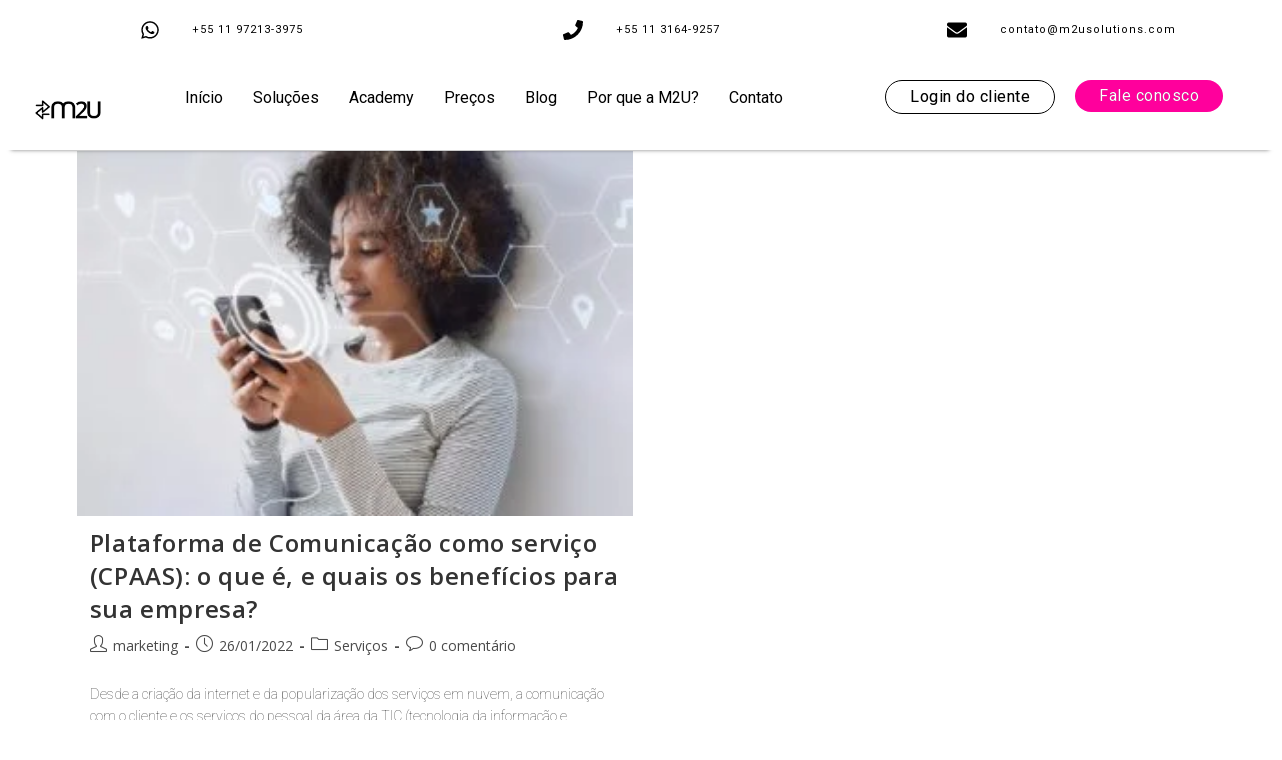

--- FILE ---
content_type: text/css
request_url: https://m2usolutions.com/wp-content/uploads/elementor/css/post-2716.css?ver=1731328280
body_size: 347
content:
.elementor-kit-2716{--e-global-color-primary:#23A2C7;--e-global-color-secondary:#FA7A59;--e-global-color-text:#5A5C5D;--e-global-color-accent:#61CE70;--e-global-color-7cb1b4e8:#F5F8FA;--e-global-color-5698b3a1:#000000;--e-global-color-7b3f8fa:#FFFFFF;--e-global-color-1f5a62e:#00AFFF;--e-global-color-147b311:#3E4F57;--e-global-color-50e54e0:#F35B34;--e-global-color-bf5575b:#003EFF;--e-global-color-86be21c:#8300FF;--e-global-color-c800171:#78B805;--e-global-typography-primary-font-family:"Roboto";--e-global-typography-primary-font-size:42px;--e-global-typography-primary-font-weight:700;--e-global-typography-primary-text-transform:none;--e-global-typography-primary-font-style:normal;--e-global-typography-primary-line-height:1.5em;--e-global-typography-primary-letter-spacing:0.5px;--e-global-typography-secondary-font-family:"Roboto";--e-global-typography-secondary-font-weight:400;--e-global-typography-secondary-text-transform:none;--e-global-typography-secondary-font-style:normal;--e-global-typography-secondary-line-height:1.5em;--e-global-typography-secondary-letter-spacing:0.5px;--e-global-typography-text-font-family:"Open Sans";--e-global-typography-text-font-size:14px;--e-global-typography-text-font-weight:400;--e-global-typography-text-text-transform:none;--e-global-typography-text-font-style:normal;--e-global-typography-text-line-height:1.5em;--e-global-typography-text-letter-spacing:0.5px;--e-global-typography-accent-font-family:"Roboto";--e-global-typography-accent-font-weight:500;}.elementor-section.elementor-section-boxed > .elementor-container{max-width:1140px;}.e-con{--container-max-width:1140px;}.elementor-widget:not(:last-child){margin-block-end:20px;}.elementor-element{--widgets-spacing:20px 20px;}{}h1.entry-title{display:var(--page-title-display);}@media(max-width:1024px){.elementor-section.elementor-section-boxed > .elementor-container{max-width:1024px;}.e-con{--container-max-width:1024px;}}@media(max-width:767px){.elementor-section.elementor-section-boxed > .elementor-container{max-width:767px;}.e-con{--container-max-width:767px;}}

--- FILE ---
content_type: text/css
request_url: https://m2usolutions.com/wp-content/uploads/elementor/css/post-8752.css?ver=1731328807
body_size: 2109
content:
.elementor-8752 .elementor-element.elementor-element-b24c3ec{--display:flex;--flex-direction:row;--container-widget-width:initial;--container-widget-height:100%;--container-widget-flex-grow:1;--container-widget-align-self:stretch;--flex-wrap-mobile:wrap;--background-transition:0.3s;--overlay-opacity:1;--e-con-transform-transition-duration:100ms;}.elementor-8752 .elementor-element.elementor-element-b24c3ec::before, .elementor-8752 .elementor-element.elementor-element-b24c3ec > .elementor-background-video-container::before, .elementor-8752 .elementor-element.elementor-element-b24c3ec > .e-con-inner > .elementor-background-video-container::before, .elementor-8752 .elementor-element.elementor-element-b24c3ec > .elementor-background-slideshow::before, .elementor-8752 .elementor-element.elementor-element-b24c3ec > .e-con-inner > .elementor-background-slideshow::before, .elementor-8752 .elementor-element.elementor-element-b24c3ec > .elementor-motion-effects-container > .elementor-motion-effects-layer::before{background-color:#FFFFFF;--background-overlay:'';}.elementor-8752 .elementor-element.elementor-element-0a66029{--display:flex;--min-height:0px;--flex-direction:column;--container-widget-width:100%;--container-widget-height:initial;--container-widget-flex-grow:0;--container-widget-align-self:initial;--flex-wrap-mobile:wrap;--background-transition:0.3s;}.elementor-8752 .elementor-element.elementor-element-87d5d34 > .elementor-widget-container{margin:0px 0px 0px 0px;padding:0px 0px 0px 0px;}.elementor-8752 .elementor-element.elementor-element-87d5d34 .elementor-icon-list-items:not(.elementor-inline-items) .elementor-icon-list-item:not(:last-child){padding-bottom:calc(30px/2);}.elementor-8752 .elementor-element.elementor-element-87d5d34 .elementor-icon-list-items:not(.elementor-inline-items) .elementor-icon-list-item:not(:first-child){margin-top:calc(30px/2);}.elementor-8752 .elementor-element.elementor-element-87d5d34 .elementor-icon-list-items.elementor-inline-items .elementor-icon-list-item{margin-right:calc(30px/2);margin-left:calc(30px/2);}.elementor-8752 .elementor-element.elementor-element-87d5d34 .elementor-icon-list-items.elementor-inline-items{margin-right:calc(-30px/2);margin-left:calc(-30px/2);}body.rtl .elementor-8752 .elementor-element.elementor-element-87d5d34 .elementor-icon-list-items.elementor-inline-items .elementor-icon-list-item:after{left:calc(-30px/2);}body:not(.rtl) .elementor-8752 .elementor-element.elementor-element-87d5d34 .elementor-icon-list-items.elementor-inline-items .elementor-icon-list-item:after{right:calc(-30px/2);}.elementor-8752 .elementor-element.elementor-element-87d5d34 .elementor-icon-list-icon i{color:#000000;transition:color 0.3s;}.elementor-8752 .elementor-element.elementor-element-87d5d34 .elementor-icon-list-icon svg{fill:#000000;transition:fill 0.3s;}.elementor-8752 .elementor-element.elementor-element-87d5d34 .elementor-icon-list-item:hover .elementor-icon-list-icon i{color:#FF009C;}.elementor-8752 .elementor-element.elementor-element-87d5d34 .elementor-icon-list-item:hover .elementor-icon-list-icon svg{fill:#FF009C;}.elementor-8752 .elementor-element.elementor-element-87d5d34{--e-icon-list-icon-size:20px;--e-icon-list-icon-align:center;--e-icon-list-icon-margin:0 calc(var(--e-icon-list-icon-size, 1em) * 0.125);--icon-vertical-offset:0px;}.elementor-8752 .elementor-element.elementor-element-87d5d34 .elementor-icon-list-icon{padding-right:25px;}.elementor-8752 .elementor-element.elementor-element-87d5d34 .elementor-icon-list-item > .elementor-icon-list-text, .elementor-8752 .elementor-element.elementor-element-87d5d34 .elementor-icon-list-item > a{font-family:"Roboto", Sans-serif;font-size:11px;font-weight:400;line-height:1.5em;letter-spacing:1px;}.elementor-8752 .elementor-element.elementor-element-87d5d34 .elementor-icon-list-text{color:#000000;transition:color 0.3s;}.elementor-8752 .elementor-element.elementor-element-87d5d34 .elementor-icon-list-item:hover .elementor-icon-list-text{color:#FF009C;}.elementor-8752 .elementor-element.elementor-element-03e3ce3{--display:flex;--min-height:0px;--flex-direction:column;--container-widget-width:100%;--container-widget-height:initial;--container-widget-flex-grow:0;--container-widget-align-self:initial;--flex-wrap-mobile:wrap;--background-transition:0.3s;}.elementor-8752 .elementor-element.elementor-element-03e3ce3:not(.elementor-motion-effects-element-type-background), .elementor-8752 .elementor-element.elementor-element-03e3ce3 > .elementor-motion-effects-container > .elementor-motion-effects-layer{background-color:#FFFFFF;}.elementor-8752 .elementor-element.elementor-element-03e3ce3, .elementor-8752 .elementor-element.elementor-element-03e3ce3::before{--border-transition:0.3s;}.elementor-8752 .elementor-element.elementor-element-e6e35c0 > .elementor-widget-container{margin:0px 0px 0px 0px;padding:0px 0px 0px 0px;}.elementor-8752 .elementor-element.elementor-element-e6e35c0 .elementor-icon-list-items:not(.elementor-inline-items) .elementor-icon-list-item:not(:last-child){padding-bottom:calc(30px/2);}.elementor-8752 .elementor-element.elementor-element-e6e35c0 .elementor-icon-list-items:not(.elementor-inline-items) .elementor-icon-list-item:not(:first-child){margin-top:calc(30px/2);}.elementor-8752 .elementor-element.elementor-element-e6e35c0 .elementor-icon-list-items.elementor-inline-items .elementor-icon-list-item{margin-right:calc(30px/2);margin-left:calc(30px/2);}.elementor-8752 .elementor-element.elementor-element-e6e35c0 .elementor-icon-list-items.elementor-inline-items{margin-right:calc(-30px/2);margin-left:calc(-30px/2);}body.rtl .elementor-8752 .elementor-element.elementor-element-e6e35c0 .elementor-icon-list-items.elementor-inline-items .elementor-icon-list-item:after{left:calc(-30px/2);}body:not(.rtl) .elementor-8752 .elementor-element.elementor-element-e6e35c0 .elementor-icon-list-items.elementor-inline-items .elementor-icon-list-item:after{right:calc(-30px/2);}.elementor-8752 .elementor-element.elementor-element-e6e35c0 .elementor-icon-list-icon i{color:#000000;transition:color 0.3s;}.elementor-8752 .elementor-element.elementor-element-e6e35c0 .elementor-icon-list-icon svg{fill:#000000;transition:fill 0.3s;}.elementor-8752 .elementor-element.elementor-element-e6e35c0 .elementor-icon-list-item:hover .elementor-icon-list-icon i{color:#FF009C;}.elementor-8752 .elementor-element.elementor-element-e6e35c0 .elementor-icon-list-item:hover .elementor-icon-list-icon svg{fill:#FF009C;}.elementor-8752 .elementor-element.elementor-element-e6e35c0{--e-icon-list-icon-size:20px;--e-icon-list-icon-align:center;--e-icon-list-icon-margin:0 calc(var(--e-icon-list-icon-size, 1em) * 0.125);--icon-vertical-offset:0px;}.elementor-8752 .elementor-element.elementor-element-e6e35c0 .elementor-icon-list-icon{padding-right:25px;}.elementor-8752 .elementor-element.elementor-element-e6e35c0 .elementor-icon-list-item > .elementor-icon-list-text, .elementor-8752 .elementor-element.elementor-element-e6e35c0 .elementor-icon-list-item > a{font-family:"Roboto", Sans-serif;font-size:11px;font-weight:400;line-height:1.5em;letter-spacing:1px;}.elementor-8752 .elementor-element.elementor-element-e6e35c0 .elementor-icon-list-text{color:#000000;transition:color 0.3s;}.elementor-8752 .elementor-element.elementor-element-e6e35c0 .elementor-icon-list-item:hover .elementor-icon-list-text{color:#FF009C;}.elementor-8752 .elementor-element.elementor-element-20f637d{--display:flex;--min-height:0px;--flex-direction:column;--container-widget-width:100%;--container-widget-height:initial;--container-widget-flex-grow:0;--container-widget-align-self:initial;--flex-wrap-mobile:wrap;--background-transition:0.3s;}.elementor-8752 .elementor-element.elementor-element-20f637d:not(.elementor-motion-effects-element-type-background), .elementor-8752 .elementor-element.elementor-element-20f637d > .elementor-motion-effects-container > .elementor-motion-effects-layer{background-color:#FFFFFF;}.elementor-8752 .elementor-element.elementor-element-20f637d, .elementor-8752 .elementor-element.elementor-element-20f637d::before{--border-transition:0.3s;}.elementor-8752 .elementor-element.elementor-element-632dcc7 > .elementor-widget-container{margin:0px 0px 0px 0px;padding:0px 0px 0px 0px;}.elementor-8752 .elementor-element.elementor-element-632dcc7 .elementor-icon-list-items:not(.elementor-inline-items) .elementor-icon-list-item:not(:last-child){padding-bottom:calc(30px/2);}.elementor-8752 .elementor-element.elementor-element-632dcc7 .elementor-icon-list-items:not(.elementor-inline-items) .elementor-icon-list-item:not(:first-child){margin-top:calc(30px/2);}.elementor-8752 .elementor-element.elementor-element-632dcc7 .elementor-icon-list-items.elementor-inline-items .elementor-icon-list-item{margin-right:calc(30px/2);margin-left:calc(30px/2);}.elementor-8752 .elementor-element.elementor-element-632dcc7 .elementor-icon-list-items.elementor-inline-items{margin-right:calc(-30px/2);margin-left:calc(-30px/2);}body.rtl .elementor-8752 .elementor-element.elementor-element-632dcc7 .elementor-icon-list-items.elementor-inline-items .elementor-icon-list-item:after{left:calc(-30px/2);}body:not(.rtl) .elementor-8752 .elementor-element.elementor-element-632dcc7 .elementor-icon-list-items.elementor-inline-items .elementor-icon-list-item:after{right:calc(-30px/2);}.elementor-8752 .elementor-element.elementor-element-632dcc7 .elementor-icon-list-icon i{color:#000000;transition:color 0.3s;}.elementor-8752 .elementor-element.elementor-element-632dcc7 .elementor-icon-list-icon svg{fill:#000000;transition:fill 0.3s;}.elementor-8752 .elementor-element.elementor-element-632dcc7 .elementor-icon-list-item:hover .elementor-icon-list-icon i{color:#FF009C;}.elementor-8752 .elementor-element.elementor-element-632dcc7 .elementor-icon-list-item:hover .elementor-icon-list-icon svg{fill:#FF009C;}.elementor-8752 .elementor-element.elementor-element-632dcc7{--e-icon-list-icon-size:20px;--e-icon-list-icon-align:center;--e-icon-list-icon-margin:0 calc(var(--e-icon-list-icon-size, 1em) * 0.125);--icon-vertical-offset:0px;}.elementor-8752 .elementor-element.elementor-element-632dcc7 .elementor-icon-list-icon{padding-right:25px;}.elementor-8752 .elementor-element.elementor-element-632dcc7 .elementor-icon-list-item > .elementor-icon-list-text, .elementor-8752 .elementor-element.elementor-element-632dcc7 .elementor-icon-list-item > a{font-family:"Roboto", Sans-serif;font-size:11px;font-weight:400;line-height:1.5em;letter-spacing:1px;}.elementor-8752 .elementor-element.elementor-element-632dcc7 .elementor-icon-list-text{color:#000000;transition:color 0.3s;}.elementor-8752 .elementor-element.elementor-element-632dcc7 .elementor-icon-list-item:hover .elementor-icon-list-text{color:#FF009C;}.elementor-8752 .elementor-element.elementor-element-281de05{--display:flex;--min-height:0px;--flex-direction:row;--container-widget-width:initial;--container-widget-height:100%;--container-widget-flex-grow:1;--container-widget-align-self:stretch;--flex-wrap-mobile:wrap;--gap:0px 0px;--background-transition:0.3s;--overlay-opacity:1;--border-radius:0px 0px 0px 0px;box-shadow:0px 11px 4px -11px rgba(0,0,0,0.5);}.elementor-8752 .elementor-element.elementor-element-281de05::before, .elementor-8752 .elementor-element.elementor-element-281de05 > .elementor-background-video-container::before, .elementor-8752 .elementor-element.elementor-element-281de05 > .e-con-inner > .elementor-background-video-container::before, .elementor-8752 .elementor-element.elementor-element-281de05 > .elementor-background-slideshow::before, .elementor-8752 .elementor-element.elementor-element-281de05 > .e-con-inner > .elementor-background-slideshow::before, .elementor-8752 .elementor-element.elementor-element-281de05 > .elementor-motion-effects-container > .elementor-motion-effects-layer::before{background-color:#FFFFFF;--background-overlay:'';}.elementor-8752 .elementor-element.elementor-element-281de05:hover{box-shadow:0px 0px 10px 0px rgba(0,0,0,0.5);}.elementor-8752 .elementor-element.elementor-element-8b39f93{--display:flex;--background-transition:0.3s;}.elementor-8752 .elementor-element.elementor-element-8b39f93.e-con{--align-self:center;--flex-grow:0;--flex-shrink:0;}.elementor-8752 .elementor-element.elementor-element-f74b32f{width:var( --container-widget-width, 147.411% );max-width:147.411%;--container-widget-width:147.411%;--container-widget-flex-grow:0;text-align:center;}.elementor-8752 .elementor-element.elementor-element-f74b32f > .elementor-widget-container{margin:9px 0px 0px 0px;}.elementor-8752 .elementor-element.elementor-element-f74b32f.elementor-element{--flex-grow:0;--flex-shrink:0;}.elementor-8752 .elementor-element.elementor-element-f74b32f img{width:100%;opacity:1;}.elementor-8752 .elementor-element.elementor-element-b98a5d0{--display:flex;--min-height:0px;--justify-content:center;--background-transition:0.3s;}.elementor-8752 .elementor-element.elementor-element-b98a5d0.e-con{--flex-grow:0;--flex-shrink:0;}.elementor-8752 .elementor-element.elementor-element-cc0cbb6{width:var( --container-widget-width, 108.947% );max-width:108.947%;--container-widget-width:108.947%;--container-widget-flex-grow:0;--e-nav-menu-horizontal-menu-item-margin:calc( 0px / 2 );}.elementor-8752 .elementor-element.elementor-element-cc0cbb6 > .elementor-widget-container{background-color:#FFFFFF;}.elementor-8752 .elementor-element.elementor-element-cc0cbb6.elementor-element{--flex-grow:0;--flex-shrink:0;}.elementor-8752 .elementor-element.elementor-element-cc0cbb6 .elementor-menu-toggle{margin-left:auto;background-color:#B3E8F8;}.elementor-8752 .elementor-element.elementor-element-cc0cbb6 .elementor-nav-menu .elementor-item{font-family:"Roboto", Sans-serif;font-size:16px;font-weight:400;text-transform:none;font-style:normal;}.elementor-8752 .elementor-element.elementor-element-cc0cbb6 .elementor-nav-menu--main .elementor-item{color:#000000;fill:#000000;padding-left:15px;padding-right:15px;padding-top:8px;padding-bottom:8px;}.elementor-8752 .elementor-element.elementor-element-cc0cbb6 .elementor-nav-menu--main .elementor-item:hover,
					.elementor-8752 .elementor-element.elementor-element-cc0cbb6 .elementor-nav-menu--main .elementor-item.elementor-item-active,
					.elementor-8752 .elementor-element.elementor-element-cc0cbb6 .elementor-nav-menu--main .elementor-item.highlighted,
					.elementor-8752 .elementor-element.elementor-element-cc0cbb6 .elementor-nav-menu--main .elementor-item:focus{color:#FF009C;fill:#FF009C;}.elementor-8752 .elementor-element.elementor-element-cc0cbb6 .elementor-nav-menu--main .elementor-item.elementor-item-active{color:#FFFFFF;}.elementor-8752 .elementor-element.elementor-element-cc0cbb6 .elementor-nav-menu--main:not(.elementor-nav-menu--layout-horizontal) .elementor-nav-menu > li:not(:last-child){margin-bottom:0px;}.elementor-8752 .elementor-element.elementor-element-cc0cbb6 .elementor-nav-menu--dropdown a, .elementor-8752 .elementor-element.elementor-element-cc0cbb6 .elementor-menu-toggle{color:#000000;}.elementor-8752 .elementor-element.elementor-element-cc0cbb6 .elementor-nav-menu--dropdown{background-color:#DDF7FF;border-style:none;border-radius:20px 20px 20px 20px;}.elementor-8752 .elementor-element.elementor-element-cc0cbb6 .elementor-nav-menu--dropdown a:hover,
					.elementor-8752 .elementor-element.elementor-element-cc0cbb6 .elementor-nav-menu--dropdown a.elementor-item-active,
					.elementor-8752 .elementor-element.elementor-element-cc0cbb6 .elementor-nav-menu--dropdown a.highlighted,
					.elementor-8752 .elementor-element.elementor-element-cc0cbb6 .elementor-menu-toggle:hover{color:#000000;}.elementor-8752 .elementor-element.elementor-element-cc0cbb6 .elementor-nav-menu--dropdown a:hover,
					.elementor-8752 .elementor-element.elementor-element-cc0cbb6 .elementor-nav-menu--dropdown a.elementor-item-active,
					.elementor-8752 .elementor-element.elementor-element-cc0cbb6 .elementor-nav-menu--dropdown a.highlighted{background-color:#DDF7FF;}.elementor-8752 .elementor-element.elementor-element-cc0cbb6 .elementor-nav-menu--dropdown a.elementor-item-active{color:#000000;background-color:#DDF7FF;}.elementor-8752 .elementor-element.elementor-element-cc0cbb6 .elementor-nav-menu--dropdown .elementor-item, .elementor-8752 .elementor-element.elementor-element-cc0cbb6 .elementor-nav-menu--dropdown  .elementor-sub-item{font-family:"Roboto", Sans-serif;font-size:16px;font-weight:400;font-style:normal;}.elementor-8752 .elementor-element.elementor-element-cc0cbb6 .elementor-nav-menu--dropdown li:first-child a{border-top-left-radius:20px;border-top-right-radius:20px;}.elementor-8752 .elementor-element.elementor-element-cc0cbb6 .elementor-nav-menu--dropdown li:last-child a{border-bottom-right-radius:20px;border-bottom-left-radius:20px;}.elementor-8752 .elementor-element.elementor-element-cc0cbb6 .elementor-nav-menu--main .elementor-nav-menu--dropdown, .elementor-8752 .elementor-element.elementor-element-cc0cbb6 .elementor-nav-menu__container.elementor-nav-menu--dropdown{box-shadow:0px 10px 10px -10px #000000;}.elementor-8752 .elementor-element.elementor-element-cc0cbb6 .elementor-nav-menu--dropdown a{padding-left:55px;padding-right:55px;padding-top:11px;padding-bottom:11px;}.elementor-8752 .elementor-element.elementor-element-cc0cbb6 .elementor-nav-menu--dropdown li:not(:last-child){border-style:none;}.elementor-8752 .elementor-element.elementor-element-cc0cbb6 .elementor-nav-menu--main > .elementor-nav-menu > li > .elementor-nav-menu--dropdown, .elementor-8752 .elementor-element.elementor-element-cc0cbb6 .elementor-nav-menu__container.elementor-nav-menu--dropdown{margin-top:-1px !important;}.elementor-8752 .elementor-element.elementor-element-cc0cbb6 div.elementor-menu-toggle{color:#000000;}.elementor-8752 .elementor-element.elementor-element-cc0cbb6 div.elementor-menu-toggle svg{fill:#000000;}.elementor-8752 .elementor-element.elementor-element-cc0cbb6 div.elementor-menu-toggle:hover{color:#FFFFFF;}.elementor-8752 .elementor-element.elementor-element-cc0cbb6 div.elementor-menu-toggle:hover svg{fill:#FFFFFF;}.elementor-8752 .elementor-element.elementor-element-cc0cbb6 .elementor-menu-toggle:hover{background-color:#FFFFFF;}.elementor-8752 .elementor-element.elementor-element-7ef31a9{--display:flex;--min-height:70px;--justify-content:center;--background-transition:0.3s;}.elementor-8752 .elementor-element.elementor-element-7ef31a9.e-con{--align-self:center;--flex-grow:0;--flex-shrink:0;}.elementor-8752 .elementor-element.elementor-element-5bf06a8 .elementor-button{background-color:#FFFFFF;font-family:"Roboto", Sans-serif;font-size:16px;font-weight:400;text-transform:none;font-style:normal;line-height:0.5em;letter-spacing:0.5px;text-shadow:0px 0px 0px rgba(0,0,0,0.3);fill:#000000;color:#000000;border-style:solid;border-width:1px 1px 1px 1px;border-color:#000000;border-radius:30px 30px 30px 30px;}.elementor-8752 .elementor-element.elementor-element-5bf06a8 .elementor-button:hover, .elementor-8752 .elementor-element.elementor-element-5bf06a8 .elementor-button:focus{background-color:#000000;color:#FFFFFF;}.elementor-8752 .elementor-element.elementor-element-5bf06a8{width:100%;max-width:100%;align-self:center;}.elementor-8752 .elementor-element.elementor-element-5bf06a8 > .elementor-widget-container{margin:0px 0px 0px 0px;padding:0px 0px 0px 0px;}.elementor-8752 .elementor-element.elementor-element-5bf06a8 .elementor-button:hover svg, .elementor-8752 .elementor-element.elementor-element-5bf06a8 .elementor-button:focus svg{fill:#FFFFFF;}.elementor-8752 .elementor-element.elementor-element-e154564{--display:flex;--min-height:70px;--justify-content:center;--background-transition:0.3s;}.elementor-8752 .elementor-element.elementor-element-e154564.e-con{--flex-grow:0;--flex-shrink:0;}.elementor-8752 .elementor-element.elementor-element-c77ebd6 .elementor-button{background-color:#FF009C;font-family:"Roboto", Sans-serif;font-size:16px;font-weight:400;text-transform:none;font-style:normal;line-height:0.5em;letter-spacing:0.5px;text-shadow:0px 0px 0px rgba(0, 0, 0, 0.51);fill:#FFFFFF;color:#FFFFFF;border-radius:30px 30px 30px 30px;}.elementor-8752 .elementor-element.elementor-element-c77ebd6 .elementor-button:hover, .elementor-8752 .elementor-element.elementor-element-c77ebd6 .elementor-button:focus{background-color:#030303;color:#FFFFFF;}.elementor-8752 .elementor-element.elementor-element-c77ebd6 .elementor-button:hover svg, .elementor-8752 .elementor-element.elementor-element-c77ebd6 .elementor-button:focus svg{fill:#FFFFFF;}@media(max-width:1024px){.elementor-8752 .elementor-element.elementor-element-cc0cbb6{z-index:1000;}}@media(min-width:768px){.elementor-8752 .elementor-element.elementor-element-281de05{--width:100%;}.elementor-8752 .elementor-element.elementor-element-8b39f93{--width:9.304%;}.elementor-8752 .elementor-element.elementor-element-b98a5d0{--width:56.563%;}.elementor-8752 .elementor-element.elementor-element-7ef31a9{--width:17.9%;}.elementor-8752 .elementor-element.elementor-element-e154564{--width:17.162%;}}@media(max-width:1024px) and (min-width:768px){.elementor-8752 .elementor-element.elementor-element-8b39f93{--width:167.021px;}.elementor-8752 .elementor-element.elementor-element-b98a5d0{--width:551.819px;}}@media(max-width:767px){.elementor-8752 .elementor-element.elementor-element-b24c3ec{--overlay-opacity:1;}.elementor-8752 .elementor-element.elementor-element-87d5d34 .elementor-icon-list-items:not(.elementor-inline-items) .elementor-icon-list-item:not(:last-child){padding-bottom:calc(25px/2);}.elementor-8752 .elementor-element.elementor-element-87d5d34 .elementor-icon-list-items:not(.elementor-inline-items) .elementor-icon-list-item:not(:first-child){margin-top:calc(25px/2);}.elementor-8752 .elementor-element.elementor-element-87d5d34 .elementor-icon-list-items.elementor-inline-items .elementor-icon-list-item{margin-right:calc(25px/2);margin-left:calc(25px/2);}.elementor-8752 .elementor-element.elementor-element-87d5d34 .elementor-icon-list-items.elementor-inline-items{margin-right:calc(-25px/2);margin-left:calc(-25px/2);}body.rtl .elementor-8752 .elementor-element.elementor-element-87d5d34 .elementor-icon-list-items.elementor-inline-items .elementor-icon-list-item:after{left:calc(-25px/2);}body:not(.rtl) .elementor-8752 .elementor-element.elementor-element-87d5d34 .elementor-icon-list-items.elementor-inline-items .elementor-icon-list-item:after{right:calc(-25px/2);}.elementor-8752 .elementor-element.elementor-element-87d5d34 .elementor-icon-list-item > .elementor-icon-list-text, .elementor-8752 .elementor-element.elementor-element-87d5d34 .elementor-icon-list-item > a{line-height:2em;}.elementor-8752 .elementor-element.elementor-element-e6e35c0 .elementor-icon-list-items:not(.elementor-inline-items) .elementor-icon-list-item:not(:last-child){padding-bottom:calc(25px/2);}.elementor-8752 .elementor-element.elementor-element-e6e35c0 .elementor-icon-list-items:not(.elementor-inline-items) .elementor-icon-list-item:not(:first-child){margin-top:calc(25px/2);}.elementor-8752 .elementor-element.elementor-element-e6e35c0 .elementor-icon-list-items.elementor-inline-items .elementor-icon-list-item{margin-right:calc(25px/2);margin-left:calc(25px/2);}.elementor-8752 .elementor-element.elementor-element-e6e35c0 .elementor-icon-list-items.elementor-inline-items{margin-right:calc(-25px/2);margin-left:calc(-25px/2);}body.rtl .elementor-8752 .elementor-element.elementor-element-e6e35c0 .elementor-icon-list-items.elementor-inline-items .elementor-icon-list-item:after{left:calc(-25px/2);}body:not(.rtl) .elementor-8752 .elementor-element.elementor-element-e6e35c0 .elementor-icon-list-items.elementor-inline-items .elementor-icon-list-item:after{right:calc(-25px/2);}.elementor-8752 .elementor-element.elementor-element-e6e35c0 .elementor-icon-list-item > .elementor-icon-list-text, .elementor-8752 .elementor-element.elementor-element-e6e35c0 .elementor-icon-list-item > a{line-height:2em;}.elementor-8752 .elementor-element.elementor-element-632dcc7 .elementor-icon-list-items:not(.elementor-inline-items) .elementor-icon-list-item:not(:last-child){padding-bottom:calc(25px/2);}.elementor-8752 .elementor-element.elementor-element-632dcc7 .elementor-icon-list-items:not(.elementor-inline-items) .elementor-icon-list-item:not(:first-child){margin-top:calc(25px/2);}.elementor-8752 .elementor-element.elementor-element-632dcc7 .elementor-icon-list-items.elementor-inline-items .elementor-icon-list-item{margin-right:calc(25px/2);margin-left:calc(25px/2);}.elementor-8752 .elementor-element.elementor-element-632dcc7 .elementor-icon-list-items.elementor-inline-items{margin-right:calc(-25px/2);margin-left:calc(-25px/2);}body.rtl .elementor-8752 .elementor-element.elementor-element-632dcc7 .elementor-icon-list-items.elementor-inline-items .elementor-icon-list-item:after{left:calc(-25px/2);}body:not(.rtl) .elementor-8752 .elementor-element.elementor-element-632dcc7 .elementor-icon-list-items.elementor-inline-items .elementor-icon-list-item:after{right:calc(-25px/2);}.elementor-8752 .elementor-element.elementor-element-632dcc7 .elementor-icon-list-item > .elementor-icon-list-text, .elementor-8752 .elementor-element.elementor-element-632dcc7 .elementor-icon-list-item > a{line-height:2em;}.elementor-8752 .elementor-element.elementor-element-281de05{--width:1600px;--min-height:0px;--gap:0px 0px;--overlay-opacity:1;}.elementor-8752 .elementor-element.elementor-element-8b39f93{--width:33%;--min-height:0px;--flex-direction:row;--container-widget-width:calc( ( 1 - var( --container-widget-flex-grow ) ) * 100% );--container-widget-height:100%;--container-widget-flex-grow:1;--container-widget-align-self:stretch;--flex-wrap-mobile:wrap;--align-items:flex-start;--gap:0px 0px;--margin-top:0px;--margin-bottom:0px;--margin-left:0px;--margin-right:0px;--padding-top:0px;--padding-bottom:0px;--padding-left:0px;--padding-right:0px;}.elementor-8752 .elementor-element.elementor-element-f74b32f > .elementor-widget-container{margin:0px 0px 0px 0px;}.elementor-8752 .elementor-element.elementor-element-f74b32f{--container-widget-width:1000px;--container-widget-flex-grow:0;width:var( --container-widget-width, 1000px );max-width:1000px;text-align:left;}.elementor-8752 .elementor-element.elementor-element-f74b32f.elementor-element{--align-self:flex-start;}.elementor-8752 .elementor-element.elementor-element-f74b32f img{width:78%;max-width:85%;height:4vh;}.elementor-8752 .elementor-element.elementor-element-b98a5d0{--width:62.689%;--min-height:0px;--flex-direction:column;--container-widget-width:100%;--container-widget-height:initial;--container-widget-flex-grow:0;--container-widget-align-self:initial;--flex-wrap-mobile:wrap;--margin-top:13px;--margin-bottom:0px;--margin-left:0px;--margin-right:0px;--padding-top:0px;--padding-bottom:0px;--padding-left:0px;--padding-right:0px;}.elementor-8752 .elementor-element.elementor-element-cc0cbb6{width:100%;max-width:100%;z-index:10000;--e-nav-menu-horizontal-menu-item-margin:calc( 0px / 2 );--nav-menu-icon-size:20px;}.elementor-8752 .elementor-element.elementor-element-cc0cbb6 > .elementor-widget-container{margin:0px 0px 0px 0px;padding:0px 0px 0px 0px;}.elementor-8752 .elementor-element.elementor-element-cc0cbb6 .elementor-nav-menu .elementor-item{font-size:20px;letter-spacing:-4.9px;}.elementor-8752 .elementor-element.elementor-element-cc0cbb6 .elementor-nav-menu--main .elementor-item{padding-left:0px;padding-right:0px;padding-top:0px;padding-bottom:0px;}.elementor-8752 .elementor-element.elementor-element-cc0cbb6 .elementor-nav-menu--main:not(.elementor-nav-menu--layout-horizontal) .elementor-nav-menu > li:not(:last-child){margin-bottom:0px;}.elementor-8752 .elementor-element.elementor-element-cc0cbb6 .elementor-nav-menu--dropdown .elementor-item, .elementor-8752 .elementor-element.elementor-element-cc0cbb6 .elementor-nav-menu--dropdown  .elementor-sub-item{font-size:14px;letter-spacing:0.4px;word-spacing:0.1em;}.elementor-8752 .elementor-element.elementor-element-cc0cbb6 .elementor-nav-menu--dropdown{border-radius:10px 10px 10px 10px;}.elementor-8752 .elementor-element.elementor-element-cc0cbb6 .elementor-nav-menu--dropdown li:first-child a{border-top-left-radius:10px;border-top-right-radius:10px;}.elementor-8752 .elementor-element.elementor-element-cc0cbb6 .elementor-nav-menu--dropdown li:last-child a{border-bottom-right-radius:10px;border-bottom-left-radius:10px;}.elementor-8752 .elementor-element.elementor-element-cc0cbb6 .elementor-nav-menu--dropdown a{padding-left:9px;padding-right:9px;padding-top:10px;padding-bottom:10px;}.elementor-8752 .elementor-element.elementor-element-cc0cbb6 .elementor-nav-menu--main > .elementor-nav-menu > li > .elementor-nav-menu--dropdown, .elementor-8752 .elementor-element.elementor-element-cc0cbb6 .elementor-nav-menu__container.elementor-nav-menu--dropdown{margin-top:3px !important;}.elementor-8752 .elementor-element.elementor-element-cc0cbb6 .elementor-menu-toggle{border-width:0px;border-radius:3px;}}

--- FILE ---
content_type: application/x-javascript
request_url: https://m2usolutions.com/wp-content/plugins/metform/public/assets/lib/cute-alert/cute-alert.js?ver=3.9.0
body_size: 831
content:
const cuteAlert=({url:e,type:t,title:n,message:s,img:o,buttonText:a="OK",confirmText:c="OK",vibrate:r=[],playSound:l=null,cancelText:i="Cancel",closeStyle:d})=>new Promise((e=>{const u=document.querySelector(".alert-wrapper");u&&u.remove();const m=document.querySelector("body"),v=document.getElementsByTagName("script");let b="";for(let e of v)e.src.includes("cute-alert.js")&&(b=e.src.substring(0,e.src.lastIndexOf("/")));let g=`\n    <button class="alert-button ${t}-bg ${t}-btn">${a}</button>\n    `;if("question"===t&&(g=`\n      <div class="question-buttons">\n        <button class="confirm-button ${t}-bg ${t}-btn">${c}</button>\n        <button class="cancel-button error-bg error-btn">${i}</button>\n      </div>\n      `),r.length>0&&navigator.vibrate(r),null!==l){new Audio(l).play()}const y=`\n    <div class="alert-wrapper">\n      <div class="alert-frame">\n        ${o===undefined?'<div class="alert-header '+t+'-bg">':'<div class="alert-header-base">'}\n          <span class="alert-close ${"circle"===d?"alert-close-circle":"alert-close-default"}">X</span>\n          ${o===undefined?'<img class="alert-img" src="'+b+"/img/"+t+'.svg" />':'<div class="custom-img-wrapper">'+o+"</div>"}\n        </div>\n        <div class="alert-body">\n          <span class="alert-title">${n}</span>\n          <span class="alert-message">${s}</span>\n          ${g}\n        </div>\n      </div>\n    </div>\n    `;m.insertAdjacentHTML("afterend",y);const p=document.querySelector(".alert-wrapper"),$=document.querySelector(".alert-frame"),f=document.querySelector(".alert-close");if("question"===t){const t=document.querySelector(".confirm-button"),n=document.querySelector(".cancel-button");t.addEventListener("click",(()=>{p.remove(),e("confirm")})),n.addEventListener("click",(()=>{p.remove(),e()}))}else{document.querySelector(".alert-button").addEventListener("click",(()=>{p.remove(),e("ok")}))}f.addEventListener("click",(()=>{p.remove(),e("close")})),$.addEventListener("click",(e=>{e.stopPropagation()}))})),cuteToast=({type:e,title:t,message:n,timer:s=5e3,vibrate:o=[],playSound:a=null})=>new Promise((c=>{const r=document.querySelector("body"),l=document.getElementsByTagName("script");let i="";for(let e of l)e.src.includes("cute-alert.js")&&(i=e.src.substring(0,e.src.lastIndexOf("/")));let d=document.querySelector(".toast-container");d||(r.insertAdjacentHTML("afterend",'<div class="toast-container"></div>'),d=document.querySelector(".toast-container"));const u=id(),m=`\n    <div class="toast-content ${e}-bg" id="${u}-toast-content">\n      <div>\n        <div class="toast-frame">\n          <div class="toast-body">\n            <img class="toast-body-img" src="${i}/img/${e}.svg" />'\n            <div class="toast-body-content">\n              <span class="toast-title">${t}</span>\n              <span class="toast-message">${n}</span>\n            </div>\n            <div class="toast-close" id="${u}-toast-close">X</div>\n          </div>\n        </div>\n        <div class="toast-timer ${e}-timer"  style="animation: timer${s}ms linear;>\n      </div>\n    </div>\n    `,v=document.querySelectorAll(".toast-content");v.length?v[0].insertAdjacentHTML("beforebegin",m):d.innerHTML=m;const b=document.getElementById(`${u}-toast-content`);if(o.length>0&&navigator.vibrate(o),null!==a){new Audio(a).play()}setTimeout((()=>{b.remove(),c()}),s);document.getElementById(`${u}-toast-close`).addEventListener("click",(()=>{b.remove(),c()}))})),id=()=>"_"+Math.random().toString(36).substr(2,9);

--- FILE ---
content_type: text/javascript; charset=UTF-8
request_url: https://js.hs-banner.com/cookie-scanning/14534115/04515bb3d6c4bb76817ff68462f8aac79c4d02c53a49e96ffcd0386f0c74770d.js
body_size: 4957
content:
/**
 * HubSpot Cookie Banner Code Copyright 2023 HubSpot, Inc.  http://www.hubspot.com
 */
!function(t){var e={};function n(r){if(e[r])return e[r].exports;var s=e[r]={i:r,l:!1,exports:{}};t[r].call(s.exports,s,s.exports,n);s.l=!0;return s.exports}n.m=t;n.c=e;n.d=function(t,e,r){n.o(t,e)||Object.defineProperty(t,e,{enumerable:!0,get:r})};n.r=function(t){"undefined"!=typeof Symbol&&Symbol.toStringTag&&Object.defineProperty(t,Symbol.toStringTag,{value:"Module"});Object.defineProperty(t,"__esModule",{value:!0})};n.t=function(t,e){1&e&&(t=n(t));if(8&e)return t;if(4&e&&"object"==typeof t&&t&&t.__esModule)return t;var r=Object.create(null);n.r(r);Object.defineProperty(r,"default",{enumerable:!0,value:t});if(2&e&&"string"!=typeof t)for(var s in t)n.d(r,s,function(e){return t[e]}.bind(null,s));return r};n.n=function(t){var e=t&&t.__esModule?function(){return t.default}:function(){return t};n.d(e,"a",e);return e};n.o=function(t,e){return Object.prototype.hasOwnProperty.call(t,e)};n.p="//static.hsappstatic.net/cookie-scanning/static-1.13094/";n(n.s=4)}([function(t,e,n){"use strict";n.d(e,"b",(function(){return r}));n.d(e,"j",(function(){return s}));n.d(e,"k",(function(){return i}));n.d(e,"f",(function(){return o}));n.d(e,"d",(function(){return c}));n.d(e,"c",(function(){return a}));n.d(e,"e",(function(){return l}));n.d(e,"a",(function(){return u}));n.d(e,"l",(function(){return h}));n.d(e,"i",(function(){return p}));n.d(e,"g",(function(){return m}));n.d(e,"h",(function(){return d}));const r=-1,s="javascript/blocked",i="application/json",o="",c="forms/v2.js",a="hs/cta/",l="jquery",u={IGNORE:"data-hs-ignore",SAVED_SRC:"data-hs-saved-src",SAVED_SRCSET:"data-hs-saved-src-set",SAVED_TYPE:"data-hs-saved-type",IS_BLOCKED:"data-hs-blocked",ALREADY_PROCESSED:"data-hs-processed",SRC:"src",TYPE:"type"},h={SCRIPT:!0,IMG:!0,EMBED:!0,IFRAME:!0,AUDIO:!0,VIDEO:!0,PICTURE:!0},p={BLOCK:0,UNBLOCK:1},m="hs_auto_blocking_run_once",d="_hsScanningMode"},function(t,e,n){"use strict";n.d(e,"c",(function(){return s}));n.d(e,"b",(function(){return i}));const r=()=>document.location.hash.indexOf("#hsdbg")>-1||document.location.search.indexOf("hsdbg")>-1,s=t=>{r()&&t&&window.console.error("[HS cookie blocking script]: "+t)},i=t=>{r()&&window.console.debug("[HS cookie blocking script]: "+t)};e.a={debug:i,error:s}},function(t,e,n){"use strict";var r=n(0);const s=/^(?:(?:([^:/?#]+):)?(?:\/\/([^:/?#]+)(?::([0-9]+))?)+?)?([^?#]+)?(?:\?([^#]*))?(?:#(.+))?/,i=t=>{const e=(t||"").toLowerCase();return e?"http"===e?80:"https"===e?443:null:null},o=t=>{const[,e,n,r,o,c,a]=s.exec(t);return{protocol:e,hostname:n,port:void 0!==r?parseInt(r,10):i(e),path:o,query:c,hash:a}},c=t=>{if(!t.port)return!0;if(!t.protocol)return!0;const e=(t.protocol||"").toLowerCase();return"http"===e&&80===t.port||"https"===e&&443===t.port},a=t=>[t.hostname?(t.protocol||"https")+"://":"",t.hostname,c(t)?"":":"+t.port,t.hostname&&t.path&&"/"!==t.path.substr(0,1)?"/"+t.path:t.path].join("");var l=n(1);const u=t=>{if(!t)return"";const e=o(t);return a(e)},h=["onabort","onbeforecopy","onbeforecut","onbeforepaste","onblur","onchange","onclick","oncontextmenu","oncopy","ondblclick","ondrag","ondragend","ondragenter","ondragleave","ondragover","ondragstart","ondrop","onerror","onfocus","oninput","oninvalid","onkeydown","onkeypress","onkeyup","onload","onmousedown","onmousemove","onmouseout","onmouseover","onmouseup","onmousewheel","onpaste","onreset","onresize","onscroll","onsearch","onselect","onselectstart","onsubmit","onunload"],p=(t,e)=>{h.forEach(n=>{const r=t[n];r&&"function"==typeof r&&(e[n]=r.bind(e))})},m=(t,e)=>{try{p(t,e);if("function"!=typeof t.getEventListeners){Object(l.b)("getEventListeners was not defined on  "+t.tagName);return}Object.values(t.getEventListeners()).forEach(t=>t.forEach(t=>{e.addEventListener(t.type,t.listener.bind(e),t.useCapture)}))}catch(t){Object(l.c)("We encoutered an error copying over the events listeners.");console.error(t)}};function d(t,e){for(var n,r=t.length,s=e^r,i=0;r>=4;){n=1540483477*(65535&(n=255&t.charCodeAt(i)|(255&t.charCodeAt(++i))<<8|(255&t.charCodeAt(++i))<<16|(255&t.charCodeAt(++i))<<24))+((1540483477*(n>>>16)&65535)<<16);s=1540483477*(65535&s)+((1540483477*(s>>>16)&65535)<<16)^(n=1540483477*(65535&(n^=n>>>24))+((1540483477*(n>>>16)&65535)<<16));r-=4;++i}switch(r){case 3:s^=(255&t.charCodeAt(i+2))<<16;case 2:s^=(255&t.charCodeAt(i+1))<<8;case 1:s=1540483477*(65535&(s^=255&t.charCodeAt(i)))+((1540483477*(s>>>16)&65535)<<16)}s=1540483477*(65535&(s^=s>>>13))+((1540483477*(s>>>16)&65535)<<16);return(s^=s>>>15)>>>0}const E=function(t){return d(t)};class b{constructor(t){this.element=t;this.tagName=t.tagName;this.parentElement=t.parentElement;this.computeHash()}block(){if(this.isAlreadyBlocked())return;if(this.isMalformedElement()){l.a.debug(`We will not block malformed element ${this.element.outerHTML}.`);return}const t=this.element.getAttribute("src");this.element.src=r.f;this.element.setAttribute(r.a.SAVED_SRC,t);const e=this.element.getAttribute("srcset");if(e){this.element.setAttribute("srcset","");this.element.setAttribute(r.a.SAVED_SRCSET,e)}this.cloneAndReplaceElement()}unblock(){l.a.debug(`unblocking element of type ${this.tagName} with hash ${this.hash}`);const t=this.element.getAttribute(r.a.SAVED_SRC);t&&(this.element.src=t);const e=this.element.getAttribute(r.a.SAVED_SRCSET);e&&this.element.setAttribute("srcset",e);this.element.removeAttribute(r.a.IS_BLOCKED)}getHash(){this.hash||this.computeHash();return this.hash}computeHash(){const t=this.element.getAttribute("src")||this.element.getAttribute(r.a.SAVED_SRC),e=`${this.tagName}${u(t)}${this.element.getAttribute("type")||""}`;this.hash=E(e)}cloneAndReplaceElement(){const t=this.element.cloneNode(!0);m(this.element,t);t.setAttribute(r.a.IS_BLOCKED,"true");this.parentElement.insertBefore(t,this.element);this.parentElement.removeChild(this.element);this.element=t}isAlreadyBlocked(){const t=this.element.getAttribute(r.a.SAVED_SRC),e=this.element.getAttribute(r.a.SAVED_SRCSET);return t&&t.length>0||e&&e.length>0}isMalformedElement(){const t=this.element.getAttribute("src"),e=this.element.getAttribute("srcset"),n=this.element.getAttribute(r.a.SAVED_SRC),s=this.element.getAttribute(r.a.SAVED_SRCSET);return!(t||e||n||s)}}class A{constructor(t){this.element=t;this.tagName=t.tagName;this.parentElement=t.parentElement;this.sourceTags=Array.prototype.slice.call(t.getElementsByTagName("source"));this.computeHash()}block(){const t=this.element.getAttribute("src"),e=this.element.getAttribute(r.a.SAVED_SRC);if(t){this.element.src=r.f;e||this.element.setAttribute(r.a.SAVED_SRC,t)}this.sourceTags.forEach(t=>{this.element.removeChild(t)});this.element.setAttribute(r.a.IS_BLOCKED,"true")}unblock(){l.a.debug(`unblocking element of type ${this.tagName} with hash ${this.hash}`);const t=this.element.getAttribute(r.a.SAVED_SRC);t&&(this.element.src=t);this.element.getAttribute("src")===r.f&&this.element.removeAttribute("src");const e=HTMLElement.prototype.prepend?HTMLElement.prototype.prepend:HTMLElement.prototype.appendChild;HTMLElement.prototype.prepend&&this.sourceTags.reverse();this.sourceTags.forEach(t=>{const n=t.getAttribute(r.a.SAVED_SRC),s=t.getAttribute(r.a.SAVED_SRCSET);n&&(t.src=n);s&&t.setAttribute("srcset",s);e.call(this.element,t)});this.element.removeAttribute(r.a.IS_BLOCKED)}getHash(){this.hash||this.computeHash();return this.hash}computeHash(){let t=this.tagName;const e=this.element.getAttribute("src")||this.element.getAttribute(r.a.SAVED_SRC);if(e)t+=u(e);else{t+="with-sources";this.sourceTags.forEach(e=>{const n=e.getAttribute("src")||e.getAttribute(r.a.SAVED_SRC),s=e.getAttribute("srcset")||e.getAttribute(r.a.SAVED_SRCSET);n?t+=u(n):s&&(t+=u(s))})}this.hash=E(t)}}class g extends A{unblock(){super.unblock();this.element.load()}}class S extends A{block(){super.block();this.blockedImages=Array.prototype.slice.call(this.element.getElementsByTagName("IMG")).map(t=>{const e=new b(t);e.block();return e})}unblock(){super.unblock();this.blockedImages.forEach(t=>{t.unblock()})}}const f=["APPLICATION/ECMASCRIPT","APPLICATION/JAVASCRIPT","APPLICATION/X-ECMASCRIPT","APPLICATION/X-JAVASCRIPT","TEXT/ECMASCRIPT","TEXT/JAVASCRIPT","TEXT/JAVASCRIPT1.0","TEXT/JAVASCRIPT1.1","TEXT/JAVASCRIPT1.2","TEXT/JAVASCRIPT1.3","TEXT/JAVASCRIPT1.4","TEXT/JAVASCRIPT1.5","TEXT/JSCRIPT","TEXT/LIVESCRIPT","TEXT/X-ECMASCRIPT","TEXT/X-JAVASCRIPT","MODULE"];class T{static isScript(t){return t&&"SCRIPT"===t.tagName}static shouldAllowScript(t){return!!T.isScript(t)&&(T.hasSourceThatShouldNotBeBlocked(t)||T.hasTypeThatShouldNotBeBlocked(t))}static hasTypeThatShouldNotBeBlocked(t){const e=t.getAttribute("type");return!!e&&e.includes(r.k)}static isJsonType(t){return t&&t.includes(r.k)}static hasSourceThatShouldNotBeBlocked(t){return T.isAllowedScriptSource(t.getAttribute("src"))}static isAllowedScriptSource(t){if(!t)return!1;let e;if("string"==typeof t)e=t;else{if(!t.toString){Object(l.b)("hsbanner - TrustedScriptURL but does not have a toString()");Object(l.b)(t);return!1}e=t.toString()}return e.includes(r.d)||e.includes(r.c)||e.toLowerCase().includes(r.e)}static isEvaluableScriptType(t){return!t||f.includes(t.toUpperCase())}static getStringToHashForScript(t,e){const n=u(e);return"SCRIPT"+(e?n:t||"")}static calculateScriptHash(t,e){return E(T.getStringToHashForScript(t,e))}}class L extends b{constructor(t){super(t);this.element=t}block(){const t=this.cloneScript(),e=t=>n=>{t.getAttribute("type")===r.j&&n.preventDefault();t.removeEventListener("beforescriptexecute",e)};this.element.addEventListener("beforescriptexecute",e(this.element));this.element.type&&this.element.type!==r.j&&t.setAttribute(r.a.SAVED_TYPE,this.element.type);HTMLScriptElement.prototype.setAttribute.call(this.element,"type",r.j);HTMLScriptElement.prototype.setAttribute.call(t,"type",r.j);this.element.remove();this.element=t;this.element.setAttribute(r.a.IS_BLOCKED,"true")}unblock(){l.a.debug(`unblocking element of type ${this.tagName} with hash ${this.hash}`);const t=this.element.getAttribute(r.a.SAVED_SRC),e=this.element.getAttribute(r.a.SAVED_TYPE);t&&HTMLScriptElement.prototype.setAttribute.call(this.element,r.a.SRC,t);e?HTMLScriptElement.prototype.setAttribute.call(this.element,r.a.TYPE,e):this.element.removeAttribute(r.a.TYPE);try{this.parentElement?this.parentElement.appendChild(this.element):document.body.append(this.element);this.element.removeAttribute(r.a.IS_BLOCKED)}catch(t){console.error("There was an issue unblocking a script",t)}}computeHash(){const t=this.element.id;if(t&&t.indexOf("hs-analytics")>-1){this.hash=r.b;return}const e=this.element.getAttribute("src")||this.element.getAttribute(r.a.SAVED_SRC);this.hash=T.calculateScriptHash(this.element.text,e)}cloneScript(){const t=Document.prototype.createElement.call(document,"script");this.element.getAttributeNames().forEach(e=>{HTMLScriptElement.prototype.setAttribute.call(t,e,this.element.getAttribute(e))});t.text=this.element.text;m(this.element,t);return t}}function y(){Element.prototype._addEventListener=Element.prototype.addEventListener;Element.prototype._removeEventListener=Element.prototype.removeEventListener;Element.prototype.addEventListener=function(t,e,n=!1){this._addEventListener(t,e,n);this.eventListenerList||(this.eventListenerList={});this.eventListenerList[t]||(this.eventListenerList[t]=[]);this.eventListenerList[t].push({type:t,listener:e,useCapture:n})};Element.prototype.removeEventListener=function(t,e,n=!1){this._removeEventListener(t,e,n);this.eventListenerList||(this.eventListenerList={});this.eventListenerList[t]||(this.eventListenerList[t]=[]);for(let r=0;r<this.eventListenerList[t].length;r++)if(this.eventListenerList[t][r].listener===e&&this.eventListenerList[t][r].useCapture===n){this.eventListenerList[t].splice(r,1);break}0===this.eventListenerList[t].length&&delete this.eventListenerList[t]};Element.prototype.getEventListeners=function(t){this.eventListenerList||(this.eventListenerList={});return void 0===t?this.eventListenerList:this.eventListenerList[t]}}n.d(e,"a",(function(){return P}));const C=t=>null!=t.tagName,v=t=>{if("INPUT"===t.tagName&&"image"===t.type)return!0;if(void 0===r.l[t.tagName])return!1;if("true"===t.getAttribute(r.a.ALREADY_PROCESSED))return!1;const e="IMG"===t.tagName&&t.parentElement&&"PICTURE"===t.parentElement.tagName;return!T.shouldAllowScript(t)&&!e},R=(t,e,n)=>{new MutationObserver(s=>{s.forEach(({addedNodes:s})=>{s.forEach(s=>{if(!C(s))return;if(!v(s))return;HTMLElement.prototype.setAttribute.call(s,r.a.ALREADY_PROCESSED,"true");const i="true"===s.getAttribute(r.a.IGNORE)||"hs-script-loader"===s.id,o="SCRIPT"===s.tagName&&s.getAttribute("type")===r.j;let c;switch(s.tagName){case"IMG":c=new b(s);if(c.isMalformedElement())return;break;case"VIDEO":case"AUDIO":c=new g(s);break;case"PICTURE":c=new S(s);break;case"SCRIPT":if(s.src&&s.src.toLowerCase().indexOf(r.e)>-1)return;c=new L(s);break;default:c=new b(s);if(c.isMalformedElement())return}if(n===r.i.UNBLOCK&&void 0===e[c.getHash()]||i){if(o){c.block();c.unblock()}}else{c.block();t.push(c)}})})}).observe(document.documentElement,{childList:!0,subtree:!0})},I=()=>{const t=document.createElement;document.createElement=(e=t,function(...t){if("script"!==t[0].toLowerCase()){const n=e.bind(document)(...t);HTMLElement.prototype.setAttribute.call(n,r.a.ALREADY_PROCESSED,"true");return n}const n=e.bind(document)(...t),s=n.setAttribute.bind(n),i=Object.getOwnPropertyDescriptors(HTMLScriptElement.prototype),o=({src:t,type:e,ignore:n})=>!(n&&"TRUE"===n.toUpperCase()||!t||T.isAllowedScriptSource(t)||T.isJsonType(e));Object.defineProperties(n,{src:{get:()=>i.src.get.call(n),set(t){const e=n.getAttribute(r.a.SAVED_TYPE),i=n.getAttribute(r.a.TYPE),c=n.getAttribute(r.a.IGNORE);o({src:t,type:i,ignore:c})?s(r.a.TYPE,r.j):null!=e&&s(r.a.TYPE,e);s(r.a.SRC,t)}},type:{get:()=>i.type.get.call(n),set(t){const e=n.getAttribute(r.a.SRC),i=n.getAttribute(r.a.IGNORE),c=o({src:e,type:t,ignore:i})?r.j:t;s(r.a.TYPE,c);s(r.a.SAVED_TYPE,t)}}});n.setAttribute=function(t,e){"type"===t||"src"===t?n[t]=e:s(t,e)};return n});var e},k=()=>{},_=()=>{window.NodeList&&!NodeList.prototype.forEach&&(NodeList.prototype.forEach=Array.prototype.forEach);void 0===Element.prototype.getAttributeNames&&(Element.prototype.getAttributeNames=function(){const t=this.attributes,e=t.length,n=new Array(e);for(let r=0;r<e;r++)n[r]=t[r].name;return n})};function P(t,e,n=r.i.BLOCK){y();_();k();R(t,e,n);I()}},,function(t,e,n){"use strict";n.r(e);var r=n(0),s=n(2),i=n(1);const o={[1]:"analytics",[2]:"advertisement",[3]:"functionality"};!function(t){if(t[r.g]){i.a.debug("hs blocking/unblocking javascript has already ran, will not run unblocking js");return}t[r.g]=!0;const e={'449770164': [1],'1110982997': [3,1,2],'1623987944': [3],'1752016324': [1],'2054870383': [1,2],'3460339221': [3]},n=[];i.a.debug("auto blocking gates: "+n);const c=[];Object(s.a)(c,e,r.i.UNBLOCK);const a=(t,n)=>{const r=e[t.hash],s=Array.isArray(r)&&r.map(t=>o[t]);if(s&&s.reduce((t,e)=>t&&n.categories[e],!0)){i.a.debug(`Element ${t.hash} with categories ${s} unblocked`);t.unblock()}};t.addEventListener("load",()=>{const e=t=>{c.push=function(e){Array.prototype.push.call(c,e);a(e,t)};t.allowed?c.forEach(t=>t.unblock()):c.forEach(e=>a(e,t))};t.hsBlockedElements=c;(t._hsp=t._hsp||[]).push(["addPrivacyConsentListener",e])})}(window)}]);
/****** version static-1.13094 *****/